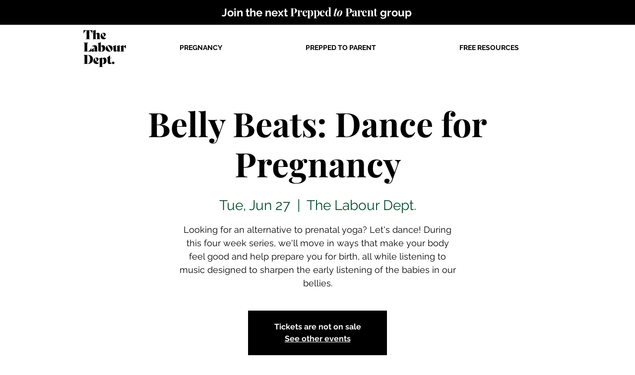

--- FILE ---
content_type: text/html; charset=utf-8
request_url: https://www.google.com/recaptcha/api2/aframe
body_size: 266
content:
<!DOCTYPE HTML><html><head><meta http-equiv="content-type" content="text/html; charset=UTF-8"></head><body><script nonce="ekfRqRU6jjK-2Kdq7wsxaw">/** Anti-fraud and anti-abuse applications only. See google.com/recaptcha */ try{var clients={'sodar':'https://pagead2.googlesyndication.com/pagead/sodar?'};window.addEventListener("message",function(a){try{if(a.source===window.parent){var b=JSON.parse(a.data);var c=clients[b['id']];if(c){var d=document.createElement('img');d.src=c+b['params']+'&rc='+(localStorage.getItem("rc::a")?sessionStorage.getItem("rc::b"):"");window.document.body.appendChild(d);sessionStorage.setItem("rc::e",parseInt(sessionStorage.getItem("rc::e")||0)+1);localStorage.setItem("rc::h",'1769011015101');}}}catch(b){}});window.parent.postMessage("_grecaptcha_ready", "*");}catch(b){}</script></body></html>